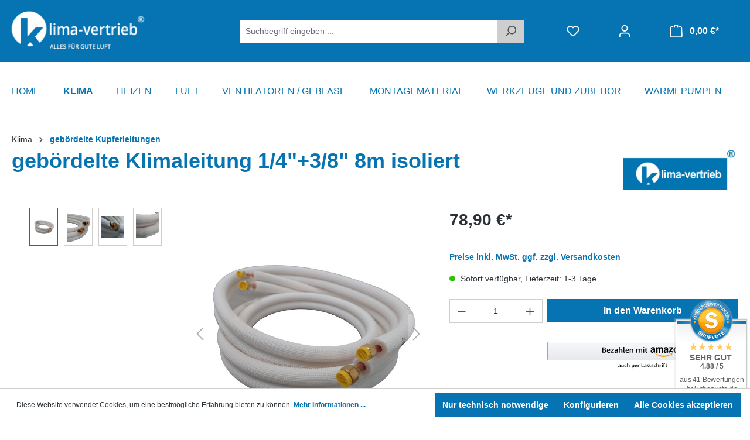

--- FILE ---
content_type: text/html; charset=UTF-8
request_url: https://widgets.shopvote.de/allvotes-v2.php?shopid=15281&type=1&lang=de
body_size: 603
content:
{"ratingvalue":4.88,"ratingword":"SEHR GUT","ratingcount":41,"ratingname":"klima-vertrieb.de","ratingurl":"https:\/\/klima-vertrieb.de","criterianames":"","criteriavalues":"","starshtml":"","criteriacount":0,"sealcolor":"blue","lastvote":"23.01.2026","font_size":"14","y_correct":"5","mb_correct":"-2","reviewpage":"\/bewertung_klima_vertrieb_de_15281.html","repHTML":"<div class=\"sv-rbadge-rb1fx-value\">4.88 \/ 5<\/div><div class=\"sv-rbadge-rb1fx-count\" style=\"font-size: 12px !important; margin-top: 8px; padding-left: 7px; padding-right: 7px; line-height: 16px; letter-spacing: -0.2px;\">aus 41 Bewertungen<br\/>bei: shopvote.de<\/div>","repHTMLbottom":"<div class=\"sv-rbadge-rb1fxb-stars\"><div style=\"width: 173px; margin: auto;\"><div style=\"width:173px;background:url(https:\/\/img.shopvote.de\/stars-gray.png) 0 0 repeat-x;\">\n\t\t\t\t\t\t<div style=\"width: 98% ;height:36px;background:url(https:\/\/img.shopvote.de\/stars-gold.png) 0 0 repeat-x;\"><\/div>\n\t\t\t\t\t<\/div>\n\t\t\t\t<\/div><\/div><div class=\"sv-rbadge-rb1fxb-count\"><span class=\"sv-rbadge-rb1fxb-word\"><strong>SEHR GUT<\/strong><\/span> <span class=\"sv-rbadge-rb1fxb-value\">(4.88 \/ 5)<\/span><br>aus <span>41<\/span> Bewertungen bei: shopvote.de &#9432;<br\/><a href=\"https:\/\/www.shopvote.de\/verifizierung-von-bewertungen\" target=\"_blank\">Informationen zur Echtheit der Bewertungen<\/a><\/div><\/span><\/span>","responsive":1,"SDAutoCode":0,"calledtype":1,"flyoutcode":"3d05ab188f","productReviews":null,"dataContent":"AllVotes"}

--- FILE ---
content_type: text/html; charset=utf-8
request_url: https://www.google.com/recaptcha/api2/anchor?ar=1&k=6LcQsHIrAAAAAIZiJijZ-rp86XCfOyV3hFhpu7FX&co=aHR0cHM6Ly9rbGltYS12ZXJ0cmllYi5kZTo0NDM.&hl=en&v=N67nZn4AqZkNcbeMu4prBgzg&size=invisible&anchor-ms=20000&execute-ms=30000&cb=2m4ebu4lrnq7
body_size: 48707
content:
<!DOCTYPE HTML><html dir="ltr" lang="en"><head><meta http-equiv="Content-Type" content="text/html; charset=UTF-8">
<meta http-equiv="X-UA-Compatible" content="IE=edge">
<title>reCAPTCHA</title>
<style type="text/css">
/* cyrillic-ext */
@font-face {
  font-family: 'Roboto';
  font-style: normal;
  font-weight: 400;
  font-stretch: 100%;
  src: url(//fonts.gstatic.com/s/roboto/v48/KFO7CnqEu92Fr1ME7kSn66aGLdTylUAMa3GUBHMdazTgWw.woff2) format('woff2');
  unicode-range: U+0460-052F, U+1C80-1C8A, U+20B4, U+2DE0-2DFF, U+A640-A69F, U+FE2E-FE2F;
}
/* cyrillic */
@font-face {
  font-family: 'Roboto';
  font-style: normal;
  font-weight: 400;
  font-stretch: 100%;
  src: url(//fonts.gstatic.com/s/roboto/v48/KFO7CnqEu92Fr1ME7kSn66aGLdTylUAMa3iUBHMdazTgWw.woff2) format('woff2');
  unicode-range: U+0301, U+0400-045F, U+0490-0491, U+04B0-04B1, U+2116;
}
/* greek-ext */
@font-face {
  font-family: 'Roboto';
  font-style: normal;
  font-weight: 400;
  font-stretch: 100%;
  src: url(//fonts.gstatic.com/s/roboto/v48/KFO7CnqEu92Fr1ME7kSn66aGLdTylUAMa3CUBHMdazTgWw.woff2) format('woff2');
  unicode-range: U+1F00-1FFF;
}
/* greek */
@font-face {
  font-family: 'Roboto';
  font-style: normal;
  font-weight: 400;
  font-stretch: 100%;
  src: url(//fonts.gstatic.com/s/roboto/v48/KFO7CnqEu92Fr1ME7kSn66aGLdTylUAMa3-UBHMdazTgWw.woff2) format('woff2');
  unicode-range: U+0370-0377, U+037A-037F, U+0384-038A, U+038C, U+038E-03A1, U+03A3-03FF;
}
/* math */
@font-face {
  font-family: 'Roboto';
  font-style: normal;
  font-weight: 400;
  font-stretch: 100%;
  src: url(//fonts.gstatic.com/s/roboto/v48/KFO7CnqEu92Fr1ME7kSn66aGLdTylUAMawCUBHMdazTgWw.woff2) format('woff2');
  unicode-range: U+0302-0303, U+0305, U+0307-0308, U+0310, U+0312, U+0315, U+031A, U+0326-0327, U+032C, U+032F-0330, U+0332-0333, U+0338, U+033A, U+0346, U+034D, U+0391-03A1, U+03A3-03A9, U+03B1-03C9, U+03D1, U+03D5-03D6, U+03F0-03F1, U+03F4-03F5, U+2016-2017, U+2034-2038, U+203C, U+2040, U+2043, U+2047, U+2050, U+2057, U+205F, U+2070-2071, U+2074-208E, U+2090-209C, U+20D0-20DC, U+20E1, U+20E5-20EF, U+2100-2112, U+2114-2115, U+2117-2121, U+2123-214F, U+2190, U+2192, U+2194-21AE, U+21B0-21E5, U+21F1-21F2, U+21F4-2211, U+2213-2214, U+2216-22FF, U+2308-230B, U+2310, U+2319, U+231C-2321, U+2336-237A, U+237C, U+2395, U+239B-23B7, U+23D0, U+23DC-23E1, U+2474-2475, U+25AF, U+25B3, U+25B7, U+25BD, U+25C1, U+25CA, U+25CC, U+25FB, U+266D-266F, U+27C0-27FF, U+2900-2AFF, U+2B0E-2B11, U+2B30-2B4C, U+2BFE, U+3030, U+FF5B, U+FF5D, U+1D400-1D7FF, U+1EE00-1EEFF;
}
/* symbols */
@font-face {
  font-family: 'Roboto';
  font-style: normal;
  font-weight: 400;
  font-stretch: 100%;
  src: url(//fonts.gstatic.com/s/roboto/v48/KFO7CnqEu92Fr1ME7kSn66aGLdTylUAMaxKUBHMdazTgWw.woff2) format('woff2');
  unicode-range: U+0001-000C, U+000E-001F, U+007F-009F, U+20DD-20E0, U+20E2-20E4, U+2150-218F, U+2190, U+2192, U+2194-2199, U+21AF, U+21E6-21F0, U+21F3, U+2218-2219, U+2299, U+22C4-22C6, U+2300-243F, U+2440-244A, U+2460-24FF, U+25A0-27BF, U+2800-28FF, U+2921-2922, U+2981, U+29BF, U+29EB, U+2B00-2BFF, U+4DC0-4DFF, U+FFF9-FFFB, U+10140-1018E, U+10190-1019C, U+101A0, U+101D0-101FD, U+102E0-102FB, U+10E60-10E7E, U+1D2C0-1D2D3, U+1D2E0-1D37F, U+1F000-1F0FF, U+1F100-1F1AD, U+1F1E6-1F1FF, U+1F30D-1F30F, U+1F315, U+1F31C, U+1F31E, U+1F320-1F32C, U+1F336, U+1F378, U+1F37D, U+1F382, U+1F393-1F39F, U+1F3A7-1F3A8, U+1F3AC-1F3AF, U+1F3C2, U+1F3C4-1F3C6, U+1F3CA-1F3CE, U+1F3D4-1F3E0, U+1F3ED, U+1F3F1-1F3F3, U+1F3F5-1F3F7, U+1F408, U+1F415, U+1F41F, U+1F426, U+1F43F, U+1F441-1F442, U+1F444, U+1F446-1F449, U+1F44C-1F44E, U+1F453, U+1F46A, U+1F47D, U+1F4A3, U+1F4B0, U+1F4B3, U+1F4B9, U+1F4BB, U+1F4BF, U+1F4C8-1F4CB, U+1F4D6, U+1F4DA, U+1F4DF, U+1F4E3-1F4E6, U+1F4EA-1F4ED, U+1F4F7, U+1F4F9-1F4FB, U+1F4FD-1F4FE, U+1F503, U+1F507-1F50B, U+1F50D, U+1F512-1F513, U+1F53E-1F54A, U+1F54F-1F5FA, U+1F610, U+1F650-1F67F, U+1F687, U+1F68D, U+1F691, U+1F694, U+1F698, U+1F6AD, U+1F6B2, U+1F6B9-1F6BA, U+1F6BC, U+1F6C6-1F6CF, U+1F6D3-1F6D7, U+1F6E0-1F6EA, U+1F6F0-1F6F3, U+1F6F7-1F6FC, U+1F700-1F7FF, U+1F800-1F80B, U+1F810-1F847, U+1F850-1F859, U+1F860-1F887, U+1F890-1F8AD, U+1F8B0-1F8BB, U+1F8C0-1F8C1, U+1F900-1F90B, U+1F93B, U+1F946, U+1F984, U+1F996, U+1F9E9, U+1FA00-1FA6F, U+1FA70-1FA7C, U+1FA80-1FA89, U+1FA8F-1FAC6, U+1FACE-1FADC, U+1FADF-1FAE9, U+1FAF0-1FAF8, U+1FB00-1FBFF;
}
/* vietnamese */
@font-face {
  font-family: 'Roboto';
  font-style: normal;
  font-weight: 400;
  font-stretch: 100%;
  src: url(//fonts.gstatic.com/s/roboto/v48/KFO7CnqEu92Fr1ME7kSn66aGLdTylUAMa3OUBHMdazTgWw.woff2) format('woff2');
  unicode-range: U+0102-0103, U+0110-0111, U+0128-0129, U+0168-0169, U+01A0-01A1, U+01AF-01B0, U+0300-0301, U+0303-0304, U+0308-0309, U+0323, U+0329, U+1EA0-1EF9, U+20AB;
}
/* latin-ext */
@font-face {
  font-family: 'Roboto';
  font-style: normal;
  font-weight: 400;
  font-stretch: 100%;
  src: url(//fonts.gstatic.com/s/roboto/v48/KFO7CnqEu92Fr1ME7kSn66aGLdTylUAMa3KUBHMdazTgWw.woff2) format('woff2');
  unicode-range: U+0100-02BA, U+02BD-02C5, U+02C7-02CC, U+02CE-02D7, U+02DD-02FF, U+0304, U+0308, U+0329, U+1D00-1DBF, U+1E00-1E9F, U+1EF2-1EFF, U+2020, U+20A0-20AB, U+20AD-20C0, U+2113, U+2C60-2C7F, U+A720-A7FF;
}
/* latin */
@font-face {
  font-family: 'Roboto';
  font-style: normal;
  font-weight: 400;
  font-stretch: 100%;
  src: url(//fonts.gstatic.com/s/roboto/v48/KFO7CnqEu92Fr1ME7kSn66aGLdTylUAMa3yUBHMdazQ.woff2) format('woff2');
  unicode-range: U+0000-00FF, U+0131, U+0152-0153, U+02BB-02BC, U+02C6, U+02DA, U+02DC, U+0304, U+0308, U+0329, U+2000-206F, U+20AC, U+2122, U+2191, U+2193, U+2212, U+2215, U+FEFF, U+FFFD;
}
/* cyrillic-ext */
@font-face {
  font-family: 'Roboto';
  font-style: normal;
  font-weight: 500;
  font-stretch: 100%;
  src: url(//fonts.gstatic.com/s/roboto/v48/KFO7CnqEu92Fr1ME7kSn66aGLdTylUAMa3GUBHMdazTgWw.woff2) format('woff2');
  unicode-range: U+0460-052F, U+1C80-1C8A, U+20B4, U+2DE0-2DFF, U+A640-A69F, U+FE2E-FE2F;
}
/* cyrillic */
@font-face {
  font-family: 'Roboto';
  font-style: normal;
  font-weight: 500;
  font-stretch: 100%;
  src: url(//fonts.gstatic.com/s/roboto/v48/KFO7CnqEu92Fr1ME7kSn66aGLdTylUAMa3iUBHMdazTgWw.woff2) format('woff2');
  unicode-range: U+0301, U+0400-045F, U+0490-0491, U+04B0-04B1, U+2116;
}
/* greek-ext */
@font-face {
  font-family: 'Roboto';
  font-style: normal;
  font-weight: 500;
  font-stretch: 100%;
  src: url(//fonts.gstatic.com/s/roboto/v48/KFO7CnqEu92Fr1ME7kSn66aGLdTylUAMa3CUBHMdazTgWw.woff2) format('woff2');
  unicode-range: U+1F00-1FFF;
}
/* greek */
@font-face {
  font-family: 'Roboto';
  font-style: normal;
  font-weight: 500;
  font-stretch: 100%;
  src: url(//fonts.gstatic.com/s/roboto/v48/KFO7CnqEu92Fr1ME7kSn66aGLdTylUAMa3-UBHMdazTgWw.woff2) format('woff2');
  unicode-range: U+0370-0377, U+037A-037F, U+0384-038A, U+038C, U+038E-03A1, U+03A3-03FF;
}
/* math */
@font-face {
  font-family: 'Roboto';
  font-style: normal;
  font-weight: 500;
  font-stretch: 100%;
  src: url(//fonts.gstatic.com/s/roboto/v48/KFO7CnqEu92Fr1ME7kSn66aGLdTylUAMawCUBHMdazTgWw.woff2) format('woff2');
  unicode-range: U+0302-0303, U+0305, U+0307-0308, U+0310, U+0312, U+0315, U+031A, U+0326-0327, U+032C, U+032F-0330, U+0332-0333, U+0338, U+033A, U+0346, U+034D, U+0391-03A1, U+03A3-03A9, U+03B1-03C9, U+03D1, U+03D5-03D6, U+03F0-03F1, U+03F4-03F5, U+2016-2017, U+2034-2038, U+203C, U+2040, U+2043, U+2047, U+2050, U+2057, U+205F, U+2070-2071, U+2074-208E, U+2090-209C, U+20D0-20DC, U+20E1, U+20E5-20EF, U+2100-2112, U+2114-2115, U+2117-2121, U+2123-214F, U+2190, U+2192, U+2194-21AE, U+21B0-21E5, U+21F1-21F2, U+21F4-2211, U+2213-2214, U+2216-22FF, U+2308-230B, U+2310, U+2319, U+231C-2321, U+2336-237A, U+237C, U+2395, U+239B-23B7, U+23D0, U+23DC-23E1, U+2474-2475, U+25AF, U+25B3, U+25B7, U+25BD, U+25C1, U+25CA, U+25CC, U+25FB, U+266D-266F, U+27C0-27FF, U+2900-2AFF, U+2B0E-2B11, U+2B30-2B4C, U+2BFE, U+3030, U+FF5B, U+FF5D, U+1D400-1D7FF, U+1EE00-1EEFF;
}
/* symbols */
@font-face {
  font-family: 'Roboto';
  font-style: normal;
  font-weight: 500;
  font-stretch: 100%;
  src: url(//fonts.gstatic.com/s/roboto/v48/KFO7CnqEu92Fr1ME7kSn66aGLdTylUAMaxKUBHMdazTgWw.woff2) format('woff2');
  unicode-range: U+0001-000C, U+000E-001F, U+007F-009F, U+20DD-20E0, U+20E2-20E4, U+2150-218F, U+2190, U+2192, U+2194-2199, U+21AF, U+21E6-21F0, U+21F3, U+2218-2219, U+2299, U+22C4-22C6, U+2300-243F, U+2440-244A, U+2460-24FF, U+25A0-27BF, U+2800-28FF, U+2921-2922, U+2981, U+29BF, U+29EB, U+2B00-2BFF, U+4DC0-4DFF, U+FFF9-FFFB, U+10140-1018E, U+10190-1019C, U+101A0, U+101D0-101FD, U+102E0-102FB, U+10E60-10E7E, U+1D2C0-1D2D3, U+1D2E0-1D37F, U+1F000-1F0FF, U+1F100-1F1AD, U+1F1E6-1F1FF, U+1F30D-1F30F, U+1F315, U+1F31C, U+1F31E, U+1F320-1F32C, U+1F336, U+1F378, U+1F37D, U+1F382, U+1F393-1F39F, U+1F3A7-1F3A8, U+1F3AC-1F3AF, U+1F3C2, U+1F3C4-1F3C6, U+1F3CA-1F3CE, U+1F3D4-1F3E0, U+1F3ED, U+1F3F1-1F3F3, U+1F3F5-1F3F7, U+1F408, U+1F415, U+1F41F, U+1F426, U+1F43F, U+1F441-1F442, U+1F444, U+1F446-1F449, U+1F44C-1F44E, U+1F453, U+1F46A, U+1F47D, U+1F4A3, U+1F4B0, U+1F4B3, U+1F4B9, U+1F4BB, U+1F4BF, U+1F4C8-1F4CB, U+1F4D6, U+1F4DA, U+1F4DF, U+1F4E3-1F4E6, U+1F4EA-1F4ED, U+1F4F7, U+1F4F9-1F4FB, U+1F4FD-1F4FE, U+1F503, U+1F507-1F50B, U+1F50D, U+1F512-1F513, U+1F53E-1F54A, U+1F54F-1F5FA, U+1F610, U+1F650-1F67F, U+1F687, U+1F68D, U+1F691, U+1F694, U+1F698, U+1F6AD, U+1F6B2, U+1F6B9-1F6BA, U+1F6BC, U+1F6C6-1F6CF, U+1F6D3-1F6D7, U+1F6E0-1F6EA, U+1F6F0-1F6F3, U+1F6F7-1F6FC, U+1F700-1F7FF, U+1F800-1F80B, U+1F810-1F847, U+1F850-1F859, U+1F860-1F887, U+1F890-1F8AD, U+1F8B0-1F8BB, U+1F8C0-1F8C1, U+1F900-1F90B, U+1F93B, U+1F946, U+1F984, U+1F996, U+1F9E9, U+1FA00-1FA6F, U+1FA70-1FA7C, U+1FA80-1FA89, U+1FA8F-1FAC6, U+1FACE-1FADC, U+1FADF-1FAE9, U+1FAF0-1FAF8, U+1FB00-1FBFF;
}
/* vietnamese */
@font-face {
  font-family: 'Roboto';
  font-style: normal;
  font-weight: 500;
  font-stretch: 100%;
  src: url(//fonts.gstatic.com/s/roboto/v48/KFO7CnqEu92Fr1ME7kSn66aGLdTylUAMa3OUBHMdazTgWw.woff2) format('woff2');
  unicode-range: U+0102-0103, U+0110-0111, U+0128-0129, U+0168-0169, U+01A0-01A1, U+01AF-01B0, U+0300-0301, U+0303-0304, U+0308-0309, U+0323, U+0329, U+1EA0-1EF9, U+20AB;
}
/* latin-ext */
@font-face {
  font-family: 'Roboto';
  font-style: normal;
  font-weight: 500;
  font-stretch: 100%;
  src: url(//fonts.gstatic.com/s/roboto/v48/KFO7CnqEu92Fr1ME7kSn66aGLdTylUAMa3KUBHMdazTgWw.woff2) format('woff2');
  unicode-range: U+0100-02BA, U+02BD-02C5, U+02C7-02CC, U+02CE-02D7, U+02DD-02FF, U+0304, U+0308, U+0329, U+1D00-1DBF, U+1E00-1E9F, U+1EF2-1EFF, U+2020, U+20A0-20AB, U+20AD-20C0, U+2113, U+2C60-2C7F, U+A720-A7FF;
}
/* latin */
@font-face {
  font-family: 'Roboto';
  font-style: normal;
  font-weight: 500;
  font-stretch: 100%;
  src: url(//fonts.gstatic.com/s/roboto/v48/KFO7CnqEu92Fr1ME7kSn66aGLdTylUAMa3yUBHMdazQ.woff2) format('woff2');
  unicode-range: U+0000-00FF, U+0131, U+0152-0153, U+02BB-02BC, U+02C6, U+02DA, U+02DC, U+0304, U+0308, U+0329, U+2000-206F, U+20AC, U+2122, U+2191, U+2193, U+2212, U+2215, U+FEFF, U+FFFD;
}
/* cyrillic-ext */
@font-face {
  font-family: 'Roboto';
  font-style: normal;
  font-weight: 900;
  font-stretch: 100%;
  src: url(//fonts.gstatic.com/s/roboto/v48/KFO7CnqEu92Fr1ME7kSn66aGLdTylUAMa3GUBHMdazTgWw.woff2) format('woff2');
  unicode-range: U+0460-052F, U+1C80-1C8A, U+20B4, U+2DE0-2DFF, U+A640-A69F, U+FE2E-FE2F;
}
/* cyrillic */
@font-face {
  font-family: 'Roboto';
  font-style: normal;
  font-weight: 900;
  font-stretch: 100%;
  src: url(//fonts.gstatic.com/s/roboto/v48/KFO7CnqEu92Fr1ME7kSn66aGLdTylUAMa3iUBHMdazTgWw.woff2) format('woff2');
  unicode-range: U+0301, U+0400-045F, U+0490-0491, U+04B0-04B1, U+2116;
}
/* greek-ext */
@font-face {
  font-family: 'Roboto';
  font-style: normal;
  font-weight: 900;
  font-stretch: 100%;
  src: url(//fonts.gstatic.com/s/roboto/v48/KFO7CnqEu92Fr1ME7kSn66aGLdTylUAMa3CUBHMdazTgWw.woff2) format('woff2');
  unicode-range: U+1F00-1FFF;
}
/* greek */
@font-face {
  font-family: 'Roboto';
  font-style: normal;
  font-weight: 900;
  font-stretch: 100%;
  src: url(//fonts.gstatic.com/s/roboto/v48/KFO7CnqEu92Fr1ME7kSn66aGLdTylUAMa3-UBHMdazTgWw.woff2) format('woff2');
  unicode-range: U+0370-0377, U+037A-037F, U+0384-038A, U+038C, U+038E-03A1, U+03A3-03FF;
}
/* math */
@font-face {
  font-family: 'Roboto';
  font-style: normal;
  font-weight: 900;
  font-stretch: 100%;
  src: url(//fonts.gstatic.com/s/roboto/v48/KFO7CnqEu92Fr1ME7kSn66aGLdTylUAMawCUBHMdazTgWw.woff2) format('woff2');
  unicode-range: U+0302-0303, U+0305, U+0307-0308, U+0310, U+0312, U+0315, U+031A, U+0326-0327, U+032C, U+032F-0330, U+0332-0333, U+0338, U+033A, U+0346, U+034D, U+0391-03A1, U+03A3-03A9, U+03B1-03C9, U+03D1, U+03D5-03D6, U+03F0-03F1, U+03F4-03F5, U+2016-2017, U+2034-2038, U+203C, U+2040, U+2043, U+2047, U+2050, U+2057, U+205F, U+2070-2071, U+2074-208E, U+2090-209C, U+20D0-20DC, U+20E1, U+20E5-20EF, U+2100-2112, U+2114-2115, U+2117-2121, U+2123-214F, U+2190, U+2192, U+2194-21AE, U+21B0-21E5, U+21F1-21F2, U+21F4-2211, U+2213-2214, U+2216-22FF, U+2308-230B, U+2310, U+2319, U+231C-2321, U+2336-237A, U+237C, U+2395, U+239B-23B7, U+23D0, U+23DC-23E1, U+2474-2475, U+25AF, U+25B3, U+25B7, U+25BD, U+25C1, U+25CA, U+25CC, U+25FB, U+266D-266F, U+27C0-27FF, U+2900-2AFF, U+2B0E-2B11, U+2B30-2B4C, U+2BFE, U+3030, U+FF5B, U+FF5D, U+1D400-1D7FF, U+1EE00-1EEFF;
}
/* symbols */
@font-face {
  font-family: 'Roboto';
  font-style: normal;
  font-weight: 900;
  font-stretch: 100%;
  src: url(//fonts.gstatic.com/s/roboto/v48/KFO7CnqEu92Fr1ME7kSn66aGLdTylUAMaxKUBHMdazTgWw.woff2) format('woff2');
  unicode-range: U+0001-000C, U+000E-001F, U+007F-009F, U+20DD-20E0, U+20E2-20E4, U+2150-218F, U+2190, U+2192, U+2194-2199, U+21AF, U+21E6-21F0, U+21F3, U+2218-2219, U+2299, U+22C4-22C6, U+2300-243F, U+2440-244A, U+2460-24FF, U+25A0-27BF, U+2800-28FF, U+2921-2922, U+2981, U+29BF, U+29EB, U+2B00-2BFF, U+4DC0-4DFF, U+FFF9-FFFB, U+10140-1018E, U+10190-1019C, U+101A0, U+101D0-101FD, U+102E0-102FB, U+10E60-10E7E, U+1D2C0-1D2D3, U+1D2E0-1D37F, U+1F000-1F0FF, U+1F100-1F1AD, U+1F1E6-1F1FF, U+1F30D-1F30F, U+1F315, U+1F31C, U+1F31E, U+1F320-1F32C, U+1F336, U+1F378, U+1F37D, U+1F382, U+1F393-1F39F, U+1F3A7-1F3A8, U+1F3AC-1F3AF, U+1F3C2, U+1F3C4-1F3C6, U+1F3CA-1F3CE, U+1F3D4-1F3E0, U+1F3ED, U+1F3F1-1F3F3, U+1F3F5-1F3F7, U+1F408, U+1F415, U+1F41F, U+1F426, U+1F43F, U+1F441-1F442, U+1F444, U+1F446-1F449, U+1F44C-1F44E, U+1F453, U+1F46A, U+1F47D, U+1F4A3, U+1F4B0, U+1F4B3, U+1F4B9, U+1F4BB, U+1F4BF, U+1F4C8-1F4CB, U+1F4D6, U+1F4DA, U+1F4DF, U+1F4E3-1F4E6, U+1F4EA-1F4ED, U+1F4F7, U+1F4F9-1F4FB, U+1F4FD-1F4FE, U+1F503, U+1F507-1F50B, U+1F50D, U+1F512-1F513, U+1F53E-1F54A, U+1F54F-1F5FA, U+1F610, U+1F650-1F67F, U+1F687, U+1F68D, U+1F691, U+1F694, U+1F698, U+1F6AD, U+1F6B2, U+1F6B9-1F6BA, U+1F6BC, U+1F6C6-1F6CF, U+1F6D3-1F6D7, U+1F6E0-1F6EA, U+1F6F0-1F6F3, U+1F6F7-1F6FC, U+1F700-1F7FF, U+1F800-1F80B, U+1F810-1F847, U+1F850-1F859, U+1F860-1F887, U+1F890-1F8AD, U+1F8B0-1F8BB, U+1F8C0-1F8C1, U+1F900-1F90B, U+1F93B, U+1F946, U+1F984, U+1F996, U+1F9E9, U+1FA00-1FA6F, U+1FA70-1FA7C, U+1FA80-1FA89, U+1FA8F-1FAC6, U+1FACE-1FADC, U+1FADF-1FAE9, U+1FAF0-1FAF8, U+1FB00-1FBFF;
}
/* vietnamese */
@font-face {
  font-family: 'Roboto';
  font-style: normal;
  font-weight: 900;
  font-stretch: 100%;
  src: url(//fonts.gstatic.com/s/roboto/v48/KFO7CnqEu92Fr1ME7kSn66aGLdTylUAMa3OUBHMdazTgWw.woff2) format('woff2');
  unicode-range: U+0102-0103, U+0110-0111, U+0128-0129, U+0168-0169, U+01A0-01A1, U+01AF-01B0, U+0300-0301, U+0303-0304, U+0308-0309, U+0323, U+0329, U+1EA0-1EF9, U+20AB;
}
/* latin-ext */
@font-face {
  font-family: 'Roboto';
  font-style: normal;
  font-weight: 900;
  font-stretch: 100%;
  src: url(//fonts.gstatic.com/s/roboto/v48/KFO7CnqEu92Fr1ME7kSn66aGLdTylUAMa3KUBHMdazTgWw.woff2) format('woff2');
  unicode-range: U+0100-02BA, U+02BD-02C5, U+02C7-02CC, U+02CE-02D7, U+02DD-02FF, U+0304, U+0308, U+0329, U+1D00-1DBF, U+1E00-1E9F, U+1EF2-1EFF, U+2020, U+20A0-20AB, U+20AD-20C0, U+2113, U+2C60-2C7F, U+A720-A7FF;
}
/* latin */
@font-face {
  font-family: 'Roboto';
  font-style: normal;
  font-weight: 900;
  font-stretch: 100%;
  src: url(//fonts.gstatic.com/s/roboto/v48/KFO7CnqEu92Fr1ME7kSn66aGLdTylUAMa3yUBHMdazQ.woff2) format('woff2');
  unicode-range: U+0000-00FF, U+0131, U+0152-0153, U+02BB-02BC, U+02C6, U+02DA, U+02DC, U+0304, U+0308, U+0329, U+2000-206F, U+20AC, U+2122, U+2191, U+2193, U+2212, U+2215, U+FEFF, U+FFFD;
}

</style>
<link rel="stylesheet" type="text/css" href="https://www.gstatic.com/recaptcha/releases/N67nZn4AqZkNcbeMu4prBgzg/styles__ltr.css">
<script nonce="m5mZ35s3Jkm_zNOP6H372Q" type="text/javascript">window['__recaptcha_api'] = 'https://www.google.com/recaptcha/api2/';</script>
<script type="text/javascript" src="https://www.gstatic.com/recaptcha/releases/N67nZn4AqZkNcbeMu4prBgzg/recaptcha__en.js" nonce="m5mZ35s3Jkm_zNOP6H372Q">
      
    </script></head>
<body><div id="rc-anchor-alert" class="rc-anchor-alert"></div>
<input type="hidden" id="recaptcha-token" value="[base64]">
<script type="text/javascript" nonce="m5mZ35s3Jkm_zNOP6H372Q">
      recaptcha.anchor.Main.init("[\x22ainput\x22,[\x22bgdata\x22,\x22\x22,\[base64]/[base64]/[base64]/bmV3IHJbeF0oY1swXSk6RT09Mj9uZXcgclt4XShjWzBdLGNbMV0pOkU9PTM/bmV3IHJbeF0oY1swXSxjWzFdLGNbMl0pOkU9PTQ/[base64]/[base64]/[base64]/[base64]/[base64]/[base64]/[base64]/[base64]\x22,\[base64]\\u003d\x22,\x22TcOww7XCicO7FsOdwrnClU82G8OdAVTChHgyw6bDqyTCpXk9cMO2w4UCw7rCmlNtDiXDlsKmw4IbEMKSw5nDv8OdWMODwoAYcSvCmVbDiT9Gw5TConxwQcKNPETDqQ9Jw6plesKwF8K0OcKycloMwoM2wpN/w44ew4Rlw6zDpxMpTFwlMsKbw6B4OsOYwo7Dh8OwKMKDw7rDr0dUHcOiV8K7T3DChyRkwoR/w7TCoWp2TAFCw4DCqWAswopfA8OPGsOkBSg3MSBqwpzCnWB3worCq1fCu0nDq8K2XUvCkE9WIMOfw7F+w504HsOxKlsYRsOSR8KYw6xrw60vNgZLa8O1w5bCt8OxL8KTKC/CqsKeIcKMwp3Di8OPw4YYw6XDlsO2wqpxHCoxwrnDpsOnTXnDpcO8TcOgwq80UMOIQ1NZbTbDm8K7a8K0wqfCkMOlWm/CgR7Dr2nCpxxIX8OANMO7wozDj8OKwpVewqpNTHhuB8Ouwo0RM8OhSwPCtcKubkLDqB0HVFdONVzChMK0wpQvLCbCicKCcUTDjg/[base64]/EEvCocKvw4gow5xew6ceIMKkw4pXw4N/KSnDux7CisKFw6Utw6Q4w53Cj8KZJcKbXyLDksOCFsOXI3rCmsKfDhDDtlxkfRPDiRHDu1kzUcOFGcKbwrPDssK0WcKkwro7w4wQUmEpwrEhw5DCt8OBYsKLw7IowrY9B8K3wqXCjcOlwp0SHcKxw45mwp3ChELCtsO5w6PCscK/[base64]/[base64]/DkFPDjMKJS8Oqw7NhU8OTesOKw41yw7I8wq/CrcK4XAvDjQPCu0UgwrvCknjCnsOdNsOqwp0rYsKOFyZfw5g4a8OCVTBcHFQBworCh8KWw5HDqy8HccKkwoR1JETDqRY4YcOCNMKYwolowqZqw5duwoTDqsKbV8O/esKEwo7DmFnDjWAUwpXCnsKEOcOdcMO7XcONXsOJN8KtfMO2CAN/YcOACAtbJFk+wr99McOVw6vCksOKwqfCtFTDsSPDtsODYcKjYyg6wq4iPhpMLcKwwqAVA8Oqw7zCssOhO0A4YsKdwp/Co2BawqnCpyPCmAIqw7ZZERYjw7DDrl1GSFTChQRbw4XCkwbCplcow7ROOsOZw53DlRvDtMKPw7ZRwq3CsX5/wrh/b8ORRsKlbcKpdirDhC5dCVYgAsOAGgAqw5nCtW3DvsKfw7/[base64]/DuMK9wojDtMKuw7hkOsO1w5tED8K/DEU5woPDsjcEW0I8EmHDh0bDmjZychvCj8O/w6NkfcOseTtIw5VxccOEwrZ0w7nCgjAFZ8O0wokkUcK1wr0nVm1gw7Yfwowcwq/DisKmw5TDk1x/w40Hw5nDvRg5Y8Oswp5sB8KMYXvCsAbCs18wdMOZW0HCmhVJR8K5O8Oew67CqgDDv0sEwr4Rw4lRw7Riw5jDjMOrwr/DosK+eTvDni4uRHlQDEEqwpNCwpwswpdZw6VtBBjCoETCnMKqwp4Gw6B+w5LDg0oBw6vCiiPDi8OLwprCv0jDh0nCqcOBAAZGMMORw7FdwrXCp8OQwpY3wqZUw6ADYMOHwp/[base64]/Cs8KdKcKJcwRvdkDCoMO7OcOhJH0Iw4pRw5rDhxQuw6XDpsK+wpc+w6wTeFUfOypRwqphwrPCr1MIb8KYw5zCmAY0CT/DhgFxAMKifMO/[base64]/[base64]/DvjNHw7LDhsOXwq8YN8KMDsKoM3rDiMOGCMK0w7w3FXkPecKjw6Rqwq16DMK8L8K9w6zCnBPCvsKuA8Kld0DDr8OqXcKdJ8Olw4ZQwpLDk8O5eAkARcKVczkhwpduw6x/WCgdS8OXYT5WeMKjOAjDul3CkcKHw7FwwrfCvMKrw5zCssKefGgKwoJZNMKaGD7DsMK9wpRIeC14wo/[base64]/L3bDtsKUwpwBw67CpXJ/ZsOYHMKbw4Rew75ZagvDv8O+w7bDojxlw4zCn0ESw4bDjVcEw7jDhl1kwoxlNxfClkXDgsK/[base64]/WcKzC250w6TCsCXDl8OFwofDjcOdCMKJXDFLGQk2aX8Pwq0HLSXDjsOywrAWIQAMw6ksLhrCuMOsw5/ComDDi8OkesKoI8KBw5YfY8OMXwIScUskVzfDulDDk8KsZcKKw6vCqsO4YSTCiMKbawbDm8K5LRcAAcOsYMOnwrjDuCzDm8K4w7jDmsO7wrPDg3tAJj17woh/WBzDicKAw6Iuw4oCw7wjwq3Di8KPLi8vw45Vw7PCjUjDhsOFFsOLLsOhwobDp8KZaVIdwrMNSFIvDMKVw7XCuxfDsMK2w6l9T8K7VUAgw4rDgQPDvA/[base64]/BsOhVMKcVcOkAsKTwpcEwoxSw7bCrmYTwpvDglBCwrDCtB9aw6/CiEhXa2dQacKxw6M9RsKOO8OLccOdR8OUDm4PwqRrElfDrcO/wrLDg0LDr04Kw5pbbsObJMKcw7fDrktDAMOaw67ClhdUw7PCscOKwpNow7DCq8KRPjfClMOoWHwsw7/[base64]/[base64]/wo0Gw4rDtDjCrGHCisOaw5nCicK8DSFLb8K9wpXDqjTDtwgjIcO0P8K2w5IsJMOFwp3DlcKKw6PDqMOzMglGTz/DoFvCisO6wojCpyYcw4jCr8OqIX3DncKeS8KqYsOIw7vDli3Cr3libCjDsmkZwrTCuSJ8JsK1GcK6WU7DjlnCqWYUT8OiNsOJwrvCpUx3w7HCmsK8w5lRJz7Dh2dMGjLDiScXwozDsEjCrWfCt3Z5wqIowqLCnEFKemsmcsKEEEUBRMO0wpYhwqkfw7JUwqw/U0nDoFlWCcOfKcKSwrvCq8O5w4HCsxc3W8Oow7gifcO5M24NdlYYwoc+wrJQwo/Dl8O/AsOzwoTDhcOWbQ1KBVTDp8Kvwr8pw6puwoTDmz3DmcKqwod+wp3CkS/Ci8OfSz1BAUfDh8K2WjMdw5/DmiDCpsOcw7BSO3Ywwo4adsO/WMO8w7wAwpg2AsKAw4nCksOgIcKcwod5BxzDvV9TOcK4JEPCvG14wrzCtnFUw6BBPcK/XGrCnx7DkcODZlbCgG0ow50IdsK5B8KQb1o6bgjCuW3Cu8K6T33DmGLDpWFrMMKqw5IEw7TCksKUfitrG04oGcO4w5jDtcOKwpjCtF9sw6RpbVjCvMO3JFzDqcOuwp0XAsOmwp7CkQNkd8O6GknDmBTCg8KEejVVwrNOb2vDuCwiwpzChyrCqGx/[base64]/DmsO8w6zCrcKxwq7Cu0nCtEbDpMOuXQLDtsOnbUDDt8KMwqjDt0bDm8OSQzjDsMK+PMOHwqDDkFbDgBp5w6sbG2DCnsOeMsKubsO5RMO/V8K+wqQvRnvCpgTDgsOaGMKUw6zDpg/Ck3Imw4TCksOLwqjCn8KiPBnCuMOrw78KHxXCn8OuJXJkDl/DrsKQQD8Jd8OGecKSMMKzw67Co8KWcsOvX8KNwpIodg3Ci8KkwpXDkcO5w4oLwoDDsix0JsOTYAvDm8OcQS8Mw45Mw6QLBcKRw7h7w58Nwq/DnR/CksKEAsOxwrNKw6N4w5vCvHkMw6bDogDDhMOnwpUuMCZ5w73DnHtBw75tRMOewqTChmVtw4TCmMK/H8K0WDfCujLCsER1woZRw5Q7CcOAY2JowofCtsOQwoLDq8OHworDgsOjMcKHTsK7wpPCjcKxwoHDq8KfCsOXwrFJwoNkVMOvw7LCi8OQw5jDrcKdw7rCmQlxwrjCs3dBJhjCtjPCgA8FwrnCm8O2HMKMwp3DkMOMw48PRhXCrxXCk8Ovwp7CqwpKwqc/YcKyw6DCrMKzw6nCtMKlG8KFCMK0w5bDpsO6w6/CplnCjno8wozCqQvCrw9dw7fCrjhmwrjDvR90wpDCo0/DtkrDsMOPNMOwFsOgc8Oowr9qwoPDpW7Dr8Kvw5wCwp8hLlNWwqxPKSp1w5pgwrhww54Lw6LCnMOyN8OwwrLDv8KWBMOqB0Z1IcKmCxbDq0zDmT/CpcKlAMOoD8OQwpkOw7bCjG/CosOWwpnDrMOiQmY2wrA1woPDkMKowqM0H3J6ZsKMc1PDjcO6fVrDpcKGTcKyeUjDhC0tfcKNw7jCsC3DucOyayMawpkiwqYcwp5fP0QNwoUtw4bDlkVdBsOTQMK1wp9JXV83RWLCmB1jwrDDlG3DmsK1MRrDt8OUIMK/wo7DscOmXsO3V8OrREzCtMO3aHFfw5U6AsKDPcO3woLDmzsbLmvDhBcpw6lYwo4hSiwuFcK8Y8KFwpgsw743w7F8VcKTwqpNw65tZsK3JMKfwrIHw6HCvMOIFytRXxPCncONwoLDpsOjw47DhMK9wqd9OVrDj8O7OsOjw7bCrDNhI8Kiw5VsDGLCqsOewp/DgDjDlcK/[base64]/wqlPG0PCv8OPw4TCgsK5w5nCj8OjWMO+LMOSw4rDokDCjMKSw4BWw7vCvCR2w5XDn8KUJRQ4wpLCpSrCriHCmsOAwq/Cvj04wqFUwrPCnsOWIMOKdsO0dDprAD5dXMOewooCw5Y8alISaMOQMVFKJjnDiSZ4S8OGNQg8IMKVLnjCm1PDmSIBw488w43ChcO9wqpfw7vCtmBIFgQ6wojCg8OUw4TCnm/DsX3DusOgwqFkw57CuglYw7jDvA/[base64]/DlsOrelVvwoPDlcKSwpseYkHDs8OvTkPDu8OYYwrDt8Ovw50iTsOoQ8Kswp0FaXDDoMKzw4DDpA/[base64]/w7rCrwokbnJXbsOBI8K2TXTCrMOFZSRUwrXCpcKNwo7Cl2jDvUPDnMO0wq3ClsKww6EIwpHDvcO+w5fCvgVPKsK6wq/Dq8K9w7Yyf8O7w7/ChMOCwpIFLMOmWADCl1UawozCu8OABGvCujocw4wofihsK3vClsOwXDURw6c5woE7NSMOVEM0w5fDt8Knwr91wqp9E28nXcKeJApYMcKuwoHCocKoXsOoU8Ofw7jCm8KtLsOrDMKAw75IwpEEwozDm8KZw6Abw41Uw7TDo8OAJcK7dsOCUW3ClcOOw7YrKHfCsMOkHm/DvRbDt2zCj14kXQjDuCbDrWxJJHZ7Z8Ond8KBw65YIS/Cj1hZBcKeeDp8wotGw63DqMKABsK6wr7CgsORw6Bbw6JbZsK5E0/DoMOaEcO4w4DDpBzCisO7wpgjB8OwMS/[base64]/CucKnVMOxw4JaEEnDqsObcnVhw7LCnHrDlsKmw67CuD/[base64]/CszxZw61cw4QWwpVhSBLCk2dUw7EbX8OBasOjesKLw647EMKzXsKNw6rCr8ODScKhw47CtwwRVCnCjlXDih3CqMKxwqlawp8Cw4MvNcKdwqlOw75jG1PClsOcwqXDuMO5woXDrMKYwqDDqXvDnMKjw5tpwrEWw7jDnhXDshLCjiArUsO5w49iw73DlxLDgG/CnyEbE2nDuH/Dh0khw6gCdWDCuMOIw7DDvMO0w6pLKsOYB8OSJcOTYcK1wq4Sw74rUsKIw5Qbw5zDlXwPfcOaTMO/RMKgU03Ds8K6KxfDqMKLw4TCkgfDuXMzAMOlw4vCvH8aYhIswq3CucO+w50tw5cnwp/[base64]/DvzFFwrTCvsOCwrkrw4zCmsOSw4LCm8KCKMKHc2ldbMOOwq4SSVDCgMO6wp3CixzCv8O2w7jChsKSbmhza1TCh37CncOHPxrDlDLDq0zDs8KLw5pTwoJ/w4XDlsOvwp7CocKjfD7Dm8KPw4tBNAIwwqU5NMOkBMKmCsKGwoBywrDDnsOlw5YCSMOgwonDhDk9wrvCk8OOfMKWw7UtesO3ecKLJ8OaX8ONw5zDkHfDs8OmFsOdWAfCljDDnxIFwol8w6bDkm/CvjTCn8KSS8O/QQzDvcOlBcOKTsOeHx7CnsO8wpLDowRNB8OdTcKpw67DkmDDnsOnwrPDlsKRd8Kiw4vDpMOjw6/DszU1HsKresO1ARoJScOsRBTDjD/Dj8K0e8KWWMKowoHCj8K+OjHCqMK/[base64]/CgcOEw7IOMVTDhWjDhiHChcOQQsOOw6QVZcONw67Dk0nCszHCqgvDmsKUPWU/[base64]/C8K0w5rCj8Odw5hwY8KRKBzCuMO7PivCncK/wrzCtHzCrMOkJ2BYEsKzwqLDqGhNw7nCh8OobcONwoF3LcKpTk/Co8KVwrjCpQLCuRQswroyYFdgwp/CpAFEw7ZLw7/Cl8KAw6fDqsKiEkk8w5JewrBGRMK6Zk3DmVPCiR8cwqvCnsKECMKCO3VFwoFgwo/Chxc4Rh46JwZPwrTCu8KIK8O6wqHCjMOGDF8iCx9cFDnDkR7Dn8KHVVTCjMOPOsKDZ8OCwp4jw5QVwpLCoGljOcOHwqsMd8Oew4LChMOvNMOvGzzCscKjDlfDiMK/AsKQwpfCkWPClMKbwoPDuB/Cl1PCrk3DtR8Rwpgyw4ckY8O3wpUzeCoiwpPDsjzCsMODQ8KXQ2/Dm8KFwqrCoWsywo8RV8OLw60fw55TAMKAesOGw4hKe2lZGsObwoQYR8Kyw77DvsO5NcK9AsKSwqTCt3R0OCoGw5lfVVzDhwrDl0FwwrbDlGxVQMOdw7LDjcOVwqJkwp/CqXNdDsKlV8Kawq5kw4/DucORwobCncKiw6zCm8KQaWXCuClURcKbMH50MsOQF8KWwoTDgMO1SyvCmGjCmSDDnBYNwqVCw5cTD8OjwprDiXoiEF5qw4MTIgsdwpDDgm9Ew7Y7w7l8wrswJcO9fW4XwrXDs0vCocOlwrHDr8Oxw5FPZQTDskYZw4HDpMOuwo0BwrUDwpTDnnzDnQ/CocORWcKtwpQNexRUasO9acK0TCQtVCJcPcOmF8OlTsO1w6BWFCNRwoHCo8OtT8KMBMK4wpPCtcK1w4/CnE/DiGkBaMOxUMKKFsOEJcO/[base64]/Dp8O/Hx3Dm1swwod1DMKxwpwXw69bfcKFGsOJLAQyGQNbw4IewoDDuC/DmUE/w4HCmsOXQy42ccOtw6vCp2MOw7RDRsOIw5/CusKFwqzCqBzDkm5EZWcHV8KNCcK3bsOUKMKDwqF/w51cw7gLe8OKw4xUesOydnZhWsO8wpcSw4fCmwMTWCFQw6xuwrnCsWhTwp7DuMKGTyMAGcKeNH3Ckz/Co8KlbcOuMmrDqjXCicKXeMKRwrJLw4DCisKXMVLCl8OUVzBVwr8vWxrDsgvChgzDjQLDrDJ0wrIgw7daw5l6w4kxw5/DssOpTcK+UMOSwobCgsK6w5RxYsOBEwzCkcOew4/[base64]/w49ywppBwrTClDDCj8K5VGUnWcKjTldCG0/[base64]/CuMKJwpFmw7dIwrPDkHwDC2bClcO2R8OQwrADw5HDnRXCt3IFw55ew7DCqxvDoC1IKcOEJHXDl8KyPQzDtyg/PsKJwr3Ck8KnR8KgIDY9w6xSf8K9w67Co8Ozw6HDmMKjAC4twrTDnyEvF8OOw4XCsl9sDwnDicOMwphLwpPCmAdUKsOqwozCiQLCt2hOwq7DscO9w7DCuMOrw7lCdcO/dnI/f8O8Fn1nNUR9w6XCrwtowrNFwqtTw5XDoyhBwpnCvB4TwpRXwqskRGbDo8K8wq4qw5V+OQNiwrJ7w5PCrMKEISxkI0DDtgPCrsKhwrnDrScgw4g4w73DsRDCmsKRwo/CgFAywopcw6cJL8K5woHDrkfDknlpTkVMwofCliTDsCPCuR1Xwq7DijDCmWhsw6w9w4vCvAbCmMKuKMOQwo3DkcK3w6c8HmJ/w7dtasKRwqzCpDLCm8KCw7BLwpnCiMKfwpDDuwlyw5LDuCpLFcOvGz5KwqPDtcOrw5PDrxdrIsO7IcOYwpoAdcOgK1JmwpQja8Ovw5lJw4A9w6/CtFwVw73Dm8K6w7LCgsOoNG8qFsOzIz/DqXHDsFxYwqbCn8KEwq/DghzDr8KkASHCm8KawqnCksOcdxfCqH3Cnxc9wo3DlsKiBsKIAMOYwpp8w4nDoMK2woZVw4zCocKFwqfCrBbDuGdsYMOJwoI4IHjCo8Krw6nCosKzwrfCqlbCocOHw5/CvRPDrsKXw6HCpMKYw4lbPz5jBcOuwr0bwq5aL8ONJS46d8KMHGLDhcKdcsOTw4zCg3jCgz0iG0c5wrnCiTRccHzCkcKMHg/DkcOFw5tUOmDCpD/Cj8OVw5cFw4HDrMOUZyLDvMO/w7oqXcK0wrbDjsKXahk5dHXDm38swpJMLMKCDcKzwrgmwoIrw5rCisOzD8Kbw5hiwqnCqcO/wpN9w43Cu3LCqcOtA2Yvw7LCq1xjdcKHeMKSwprCpsOcwqbDvlPCsMOCAkYUwpnDuHXCpT7CqXrDtMKJwqEHwrLCm8ORwoNfShxtOsKgfXcaw5HCsCFLej50SMO1esORwpHDuQwgwp/DtjJ7w4XDm8OrwqsEwrHCuEbCrlzClsKrYcKkK8Ohw7QGwppbwpLCkMOfQ39pexPCkcKaw4J+w7PCsA4Rw4J4PMKywqPDg8KuOMKVwqnCicKPwpATwpJeIVF9wqUDJinCp07DncObNFDCiUbDgTZsBcOtwoTDkGFAwo/Cs8KzG0Esw6HDtsOHJMKAEx/CiAvCuCBRwrlxfG7Ch8Ovw4JOZwvDs0HDm8OAFx/DtsKiVEUtB8KxGCZKwo/DmcOEYW0nw6JRc3kNw4kdWFHDhMKPw6IpBcKYw4vCl8OVPRTCgsOIwrzDrhnDkMO0w5o1w707D1PCmMKTD8OfDBnCj8KID0/[base64]/woMaw4XDicOww6nCrkbCqcOVThk+wpxlFlQnw7RRUhTDlRnCt2UQw4Jiw6kkwqBsw6M3wobDkhVWLsOzw4jDnyNkw6/Cp2vDlsOXXcKRw5TCiMK1woDDkMOZw4nDmw3Cs0ZDwq3Cu1UsTsOXw68QwpjCgzXCu8KrQMKjwqvDksOdFMKhwpNLKj/DicO/KSsCNAw7TFMrPgfDt8OBQCglw79Sw64AHAc4wpLDrMO7FBduZ8OQD1QTJiQPUMK6cMOvC8KKN8KgwrgFw5JywrUQwociw75TaChrRmFwwr5JXj7CqcOJwrZHwoTCoy3DujjDn8KZw5rCgy/CocOZZ8KFwqw2wrjCgmYTDQwaDcK4NBgYE8OYNsKeZAfDmj7DpcKufjZ0wpJUw5kEwrrDiMOiVSclAcKtwrbCk2/DuXrDi8KzwpjDhkEKanUOw7tDw5XDo27Dqh3CtzRyw7HCvkbDnQvCpQHDnMK+wpAPw6VAUGfDgsKwwpQ1w458G8O2w7zCusO1wqbCo3VpwoHCr8O9JsOAwqjCjMOpw5RAwo3Cu8K+wqJBwpjCvcOPwqBCw4zCvDELwpTCjcOSwrZ/wo1Ww70gfcK0WRjDpi3DpsKpwqdEwq/DtcKvC2HCnMK0w6rCsGNDaMKdw6ouw6vCrsK6U8OsER3Cu3HCuibDnTwWF8K6IznCucKswo4zwqUYcsKWwq3Cqy3DgsO6KkHDrEUyEsOnLcKdNkDCijHCqFjDrFtpOMK5w6/[base64]/CrwDCtcOoGMKow5vCr2BpwplBJcOdF8KewpNUScKgXMK1ABdBw7lwRAxFecOXw53DojTCoz5dw67CmcK6ecOfw4fDng/[base64]/DMOEwpMVPcOtFnUiUMOFw63CusKmw6rDvMK7woLCqMO2IWteOmfCq8O5Nm5pfg0hdjlFw7bDssKIHhHCmMOCMjXClXRLw5c8w6nCt8O/w5d0BcKlwp8gXQbCvcORw45TBTrDhGRfw5/Cv8ORw6/CkxvDllfDgcK0w5M4w48/JjYzw7DCsiPDs8Kzwrtiw7/DpMO9GcK2wplCwo5kwpbDk2/DucOlNkbDjMOwwpzDqcOqAsKzw5lHw6kZNEZgbh1JQHjDh0ogwpUow67Ck8K+w4HDisK4K8KqwoNRc8OkesOlw7HCgmtIIhbCnyfDu17DuMKXw6/DrMOdwo1Vw44FVyDDkjfDpUzCuDTCrMOKwp9QT8KuwqNfOsK8csOeWcO6w5/[base64]/[base64]/DnGjCrD7DqzxyN8KPwpvDvTrCuWU3cQLCtDQWw4zDu8ObPwUgw69Hw4prwqfDocOOw5QAwr01w7DDj8KkP8OSUMK6I8KBwrXCosKowqMZVcOvAmdww4TCssKLa0FNBHp6O3Nhw6PCgm8FNj4pZknDnjbDri3CtFIfwqrDuioAw5HCl3/CnMOGwqRCdxQOB8KnIhjDqsKzwpcWYifCjE0Dw6jDosKiXcOQGyTDlgwTwqcGwq59NcOFH8O8w53CvsOzwoViLyh5YH7DiUfDkTXDhsK5w74vVsO8woDDoWtoNnPDrRrDncOCw7/[base64]/JMKBdMO6NAHCv8OtwrLCqMOqeEdOwoHDugEtIg/[base64]/DtsO1XMKxw5TCrQY5wp0lVHHDqRvDgwoTw5omMRzCqSkKwp9iw5V2AcKsSntMw68TasOcaEBjw5gxw6vCnGo/[base64]/CpWjDjXRLwpzDmxo+wqMpwpUNKcOKw7RmFkTDj8K5w4ZPKQwZNsOsw6HDlnoXLhnCjhXCjsOiwoJvw6LDiy/DkMOvd8OHwqjDmMOJw6FZw6N8w53Cn8Ocwp1Mw6ZxwqzCgMOTHMOlbcK0ancUKMOBw73CicOUEsKWw67Cj0DDgcOKVhrCnsO1VAxuwoggWcO/S8KMAcOqK8OIwq/CsyEbw7VGw6cRwokQw4XCnMKpwqjDtkDDsX/Doztja8OaMcOrwoV5woHDtA7DkcK6YMORw645cxUQw4w5wpA1dcKIw6srIhwWwr/[base64]/FXdjwrjCkcKqIWlyWjDCpMKzwoVuw5fCgsOBWsOWW8KzwpDCjw5ia1nDtngPwqAqw5TDj8OoWgdSwrLCgVBsw6bCr8OoPMOqcMKgSQRqw5PDjx/Cu2LCkUNdWMKyw5V2dxkVwplhcyjCuhUpdMKJwqTDrx9zw6/DgDnCmcO0wrTDrR/DhsKEAMKjw7TCuyjDrMOUwqvCk1jCpAxUwo8ZwrccPUnCk8OVw7vDtsOLcMOGEgnCr8OLexhuw4IcZh/DjkXCvQ0WNMOKTEbCqHbCvcKWwo/CtsKDdGYRwpnDncKFwog5w44yw6nDqjjCpcKEw6g6wpZvw643wqtoesOoD0LDusKhwrfDoMOfZ8Kzw5DDmDIHSMOKLmrDn1A7UsK9FcOPw4B2Ziltwqk/[base64]/CicKRHC4/w6LCisKwwrJ+ScKnw7wtw7QdwqMwSTVMY8KgwpxIwp/ConPCtMKIHyjChDPDtcK3w45JS2RBHSPCo8ORK8K3PsKweMOkw7AOwrrCqMOABMORwpJgNMOPXlLDijpZwo7CmMOzw6BQw7LCj8KnwoUBV8OEScKXE8KmX8OpAwjDvCZdw6MCwqXClwVZwrPDqMK/[base64]/wrx1w6/DjsKzHMK1wrpabjRVTsKnwoFjExASegMRwr7DrMO/[base64]/DoltPHsOBw57DiMOpaQJkw6HCgUDDpFjDsBHDpMK8ehcePMOeTMOlw51Aw6TCnijCi8Oiw5HCicOfw4ksRGtALsOKWTvCi8OYLjk/w6AVwrLDi8OSw7HCpsOfwqLCuC5Zw6zCvMKiwppHwr7DnQAswr3Du8O3w7Ncwo8LMsK6BMOUw43Dtll2YRV+wpzDusKawp/CuFPDlgrDsS7DqCbCnjjDjg0kwpkOWxrChsKHw5/CgsKZwpt5QTjCssKdw5vDp2x5HMKgw7vDoDB+wrVbF3ILw50sNnDDmiA8w7cNH1V+wo3CqEUSwrF9P8KaWTzDpVPCscOTw4/DlsKiU8KRwqQ4wrPCm8Ktwq08BcOBwrjCoMKxPsK+ZzPDg8OQJy/CgVd9E8OXwpzCvcOoVsKTTcKywpfCg13DgwzDshbCgT3CgMOFFBgSw4VAw4TDjsKaP1/DinzCsyUKw4HClsKVKsKVwrM/[base64]/[base64]/CuVTCimrDq8Kww7/DpD54w5TDoyB2FMOEwpTDhhjCmT9fw7LCjBsDwprCgsOGQcO0dsKNw6/[base64]/DuMORw4RMesKdB8OKwq7Cu8OhUzYGwrnCm3TCg8KDDMOCw5bCvE/CqWxtf8OkTiRNH8Kcw7lLw5EywrfCnsKzGil/[base64]/wrMLw6RnXGEoTko8w7rDjFrDjWd4wrTCo8OtXHkHIVbDnMKVAFBpMsK/Hh7CqcKAEQ8AwqNlwp3CvMObamnCjTXDgcKwwoHCrsKaIznCr1TDi2HCtMO1OFLDkhclAhDDpyI3wpTDv8OvUk7DgDAFwoDCqsOdw5XCpcKDSkRAUAMeKsKRwp1aKsOsEGVgw5k+w4nCixTDuMOkw7QIaz5Jwp5Rw6Fpw4/[base64]/J1QoBTUPLjzCgmPDsULDhQIdwpgKw7V1RMO0I1c3CsOrw4zClMOOw5HDqSdFwrBGH8KCdcOYE2PCnFgCwq5yDDHDlBbDhMOPw6bCgmQqVjjDpmsfUMO5w60FPRM7ZzhzE2hLG1/ChF7CsMKEGTXDjyzDgCzCjh/DsgHCh2fCp3DChMKzDMKTAhXDvMOYWBY9MAoBSmLCpz4pTQAIccKewonCvMKSSMOsP8O+GsORUQ4lR3RTwpvCkcOJFGJ0wo/CoVPCrcK9w4TDvl7DpUQYw5NbwpF/[base64]/DtTM9wqMzwovChQfChidzwonDvy7CjsO8Wzd9bhrCpMKWacO5wqoYacKkwrbCuRbCtMKyKcOvNRPDrik9wrvCugHCkxgIQcKhwqjCtw/CgMO0O8KucmhcccOOw6MPIgTCnjjCjXZrMMOIDcK5wo7DsBLCqsOHSjPCtjPCvGwaZMKZwqTCtj7Cqy7CjErDm0fDuVrClTcxJBnDmMKPO8ObwrvCgcOYQyg9wqjDtMOLw7c3ai5OOcKYwoI5GsOnw7Yxw7vCjsK5QnAJwrDDpS8cw5/[base64]/Dqx/DsT7ChsOVDxY5w7rDisOHwqnCq8OXwrl8wpA5w4MMwr5Lw709wqnCiMOWw407wpg8SG/CjcO1wrk2w70aw55KY8KzDcKZw4XDicO/w6EjcU7DisOMwoLCv1/[base64]/IsO5NcOzw5zCp8OEckvDrcK8w6TDigs/woBsw4TCtsK+LcKMEcObLABjwqhgdsOCM3U/wpjCqAXDnHRMwphCLBPDusKXIWtLDj/[base64]/DvcKBw4N4w7Jww6UGw6k1LhbCqRjDplwYw5HCnjhhBcOew6Ylwp5/K8Ofw6zCjsOqP8KwwrTDmCrCmiPCvHbDmMKhGx4gwr15XHwfwp3Dt3UfOwbCk8KeCcK0NVXDjMORSMOrSsKOTF/DpALCo8O+fA8lYsKAU8Kcw6rDtyXCpDYEwpLCmsKETsO7w7/DnF/DqcO1wrjCssK4D8Ktw7bDnRAWw6JODcOww5HCmCcxUyjDjBZtw5zCjsK5TMOww5zDgcKyTMK3w6F8SsOzM8K8EcKvSWoAwq86woJaw44PwqrDpkgWwr1MfGTDgHwmwoHDvMOkFwI5Sy9qRRLDkMO8wr/Dkiluw7QuP0l4JichwpYvCQF1I19WLxXCom1Lw5XDuHPClMKbw6jDv2VbfRYIw5XDmybCgcO5w6Mew5lfw7HCjMKvw5kJfjrCtcKBwpY7wpBhwoXCo8K4w4nCmWkNcmN7wqlASC1keXDDvcKew6grFm1RJnkQwq3CiRLDomzDhW7CrSHDtsK/XzULwpTDmChyw4TCv8KfJCTDnsOWXsKLwqlzbMK+w4xsNhTDvljCjnTCkUIEwoN7wqh4V8Krw79MwogEBkZow6/Chm3DoHoww6REeTbClcKify0JwpEaVMOOfMOdwoDDssOOXE16wpAiwqk5L8Olw7ErOsKVw5RRdsKhwrBEQcOqwoY8IcKSEsKEAsK/L8KOUsOkGXLDp8O2w64WwrTDvjHDl0HCvsKyw5IMcw5yCGPCs8KXwqXDtAXDlcKhJsKYQiAsaMOZwoZgQcOqwpsjQsOwwoBsVcOHEcO7w4YSE8KMBsOqwrbClHBvwoo7a3jDpW/[base64]/CpMOJGljCncO0wrvCo3nCpsOnw4PCrD9swp/CgMOgPERHwoY+wrgJHwHCoWx/OcOzwoBOwqnDoC06woV7ecOvQMO2wqPCg8Kjw6PCsXkAw7EMw7rCksKpwpTDq03CgMOtBsKrw7/[base64]/CgHIcLMOgw7jCnAsow74AwrvDnxYbw68acwknW8O2wpVDw746wqk1Fl9Ow68rwpxJaGNjPcKwwrfDuGBfwppZVxFPSTHDisOww6ZqIcKAL8OpPMKCLcKgwpbDlAQxwonDgsKNGsKXwrJoMMOTDBJ0LxB7wo5Vw6FCZcOfAWDDmToUJMOBwrnDusKnw4IDWB/Ch8O/UFRWFcKlw77CnsO2w4HDjsOqwqDDk8O7w4PCtn5sacK3wrkTWT0Ww77DqCLDo8OVw73Dp8O4RMOgw7nCrsO5wqPClgN4wq06acO3wotVwrBlw7rDlsOlGmfCpHjCuSB7wrQIPcOPwrjCpsKcIcO+w4/CvsKlw7NTOjjDl8KgwrfCqcOPfXnDn0RtwqTDiwEGw5fCpV/CuwhZR1ZTBMOUMn9bRUDDhVnCs8OkwoDCo8OFF23CrU7DujkyTAzCpsKCw6pWwpV7w61SwoRcMwDDlWLCjcOuRcOKesKASTN6wqnCvHNUw5vCpk3Du8ObUMOnfAzCjcOewrbCjcOSw5oQw4TCvcONwr/CsERhwqpWJHTDj8Kfw4TCmsK2TiQiEjAawpcHbsKGwoxfKcOUwrrDqcKgwrrDrcKFw6Bkw4vDksOvw6JSwpVfwq/CjQxQasKdbUNAwpDDuMOEwpJAw5x9w5TDpDpKbcKYFMOkH2kMKklNCnI1XSTCozvDpxXCh8KswoQrw5vDvMO/Wig3KDkZwrFOP8Ovwo/Dq8O/[base64]/[base64]/RcO2PMO9wo5Gw7rClzzCjMKCTUBqE8K9K8KnDUhuez7Cm8KfUMO/w6I3H8ODwpVawqYPwqRFW8KjwpzClsOPw7I1JsKCQ8OYTxzCnsO/wqvChMOHwqTCrk4eDcKHwo/Dq2gVw43DssOvIMOhw6TDh8O5SGwUw6/CjjhSwovCj8K3Sio9ecOGZTPDksOPwo7DkyFfBMKaFmPDusK9azcfQ8O4bEROw6/CgnoPw4VdG3DDkMK8wqPDs8Oew4bDssOicsKJw5DCt8KKbsOOw77DqcOewoLDrltIKsOHwpLDtMOAw4c/MjkHcsOJw5jDlANpw6l8w77DvWZBwrjCmUDDhMK6wr3Ds8OMwpvCi8KhU8ODP8KLBMOHw559wqF1wqhWw7nCiMOBw6M1eMKObXDCvjjCsAbDrMOZwrPDvG/CssKBVzNWWDnCv3XDrsOuB8KkY1HCu8O6J0wxdMO8XnTCjcOqHcO1w6plYU4Qw7fDv8Oyw6HDlhZtwp/Ct8K6aMOiKcOlAxvDqDQ0Vw7CmEPClinDoncawqpjEsONw79+UsO9YcKyWcKjwph8ewDDpcKawpMLIsOdwqp6wr/ChExtwojDqxlGX00EFhrCj8Okw7J1wrnCtcOIwrhuwprDjmhywoQ+SMKMPMOrMMKaw43CicOCDUfCrhg7wrQJwoguw4U2w6NVFcO7w7fCh2ccPsOjWkDDicKod3XDnXU7f07CqHDDq3zDjcKywp5Mw7VTLC/Dij9SwoLCoMKYw4dJdsK0fz7CqSHDucOTw6oyVMOjw5teWcOCwqjCkcOqw43DrcKxwqV8w4kpHcOzw4kBwpvCrDVBA8O5wr7CkRhUwpzCq8O9IDBqw6Bawr7Cn8KKwrM5JcKLwpI7wr/Cq8O6FsKeFcOfw6gKRDLDvMO3w41EBw3CkFHCjHobwpvCtBU5w5DCocKwBsKfPmAEwojDncKFGWXDmcO8GTTDhWfDrhLDkH4xesO2QcKHX8Obw4o5w7wRwr3DmcK4wq/CpSzCtMOLwqEZw7vDrXPDv1huGw4aMRrChMKvwqlfDMOnwqYKwrYNwq9YacK9w4vDgcOLcmooK8OKwowCw4vCpz8fKcKvHnHCv8OEN8KtXcKGw5dOwpN1XcOBHcKiEMOIwp7DscKsw4rCsMOTJzfClMOXwpojwprDnFZewrBxwrTDvhRewpPCujpUwqPDr8KfFTQ/[base64]/[base64]/w651LGI2w4pxJsKEKzLCn8K9wpFwwo3Dt8OROsOhMcOEaMOKCMK3w5fDlcOAwo3DmgDCscOPdMOpwrYWA3HDpB/Cj8OywrXCjsKEw53Ck23CmMO3woEITMK4esK9eFAqw55Hw7AKZEUTCcO0XjvDojjCn8O3RCLCiy7DiUYODMOswo3CnsOfwopjw44fw6xcdMOCdsKGZMKOwooOesKhwpIdH1rDh8KxVcONwojCjsOBNsK/[base64]/DlsKkIcOXw50/[base64]/w6XDnsKdwo/Dv8KkXsKJw60yGVBgw580wpxTLEYjw6YoJ8K1wqIAIEbDvR1ST2fCncKhw6DDn8Oww6x7N03Ckg3CthvDuMOAN2vCtAPCpMKow7cfwqzDnsKkUMKdwo0RRAx2wq/DvsKGXDZGJMOGWcOTJWrCucOUwptCOMKsHiwiw4jCo8OuacO5w4XClW3CqUsObn8jOnLDk8KAwq7CtkdDQMK+PMKNw57DpMOdPcKow4ciPMOXw6k6wpkUwrTCo8KnL8OhwpbDh8KTHcOEw4jDn8Otw5jDr27DgxpgwrdgesKHw5/CuMKleMKiw6nDhcOgYz4Pw6fDvsO5WcKqWMKowrQPDcOJNsKew4p+ScOFQmtEw4XCr8OjLWhpU8KhwpfCvjxLVy7CpsO3H8KIYCsPV0rDisKxCx9vfE4TEsOgVkXDjsK/[base64]/OAgSw6/Dp1Zxwq5zw7bCrDI2wpLCuMOvwpfDuzt9QH8hfiHDiMOKVwFEwqZ7U8OQw51cdsONI8K4w5DDoAfDk8OQw7jCjShkwpnCoyXDlMK6bsKSw6rDlwx7w4U+QMO4w7ESC3rCqVJedsOIwo7DvsONw5PCqxtMwrxgIyPDi1fCvFPDuMOCfi8yw77ClsOUw6DDvsKHwr/Cn8O3JzDCksKXw5PDnnsXwp3CqSHDn8KoVcK2wrvDiMKMSD/DrWHCo8KgEsKUwqfCqEBew53DoMKkw417XMOVORrDrcKZbFNsw4bCoiJeW8Ogw49bRsKew6dUw5M5wpcZwqwFR8K4w6nCoMOKwqnDu8O6NB7DtmLDnhLChjNMw7PCsgcaPMKSw7ZkecK8ICIlChNPC8KjwqnDhMKhw6HDq8KvUMOdOGI+KcKjS2hXwrvDmMOVw5/CvsO1w7ILw554N8O5wp/[base64]/wovCjVtqw7fChAUyZMOPIhg4D8OQwoVTwrJow7/DuMKNGUR8w7UOdMOLw7Z6w5nCt2XCpVzCq18YwrjCn11Vw7tWKW/CllXDncObB8OfBR4nf8OVR8O9K2vDgkDCpcKFVirDsMKBwoDCgDsFcMO4bMO3w4guJMOcwqrCrE4qw4TCt8KdHB/DuE/CisKFw7LCjQbDlBd/dcK6E33DvlDCk8KJw4MUPMObMB8hGsKHw7HCu3HDm8OHIcKHw7DDicKDw5h6WC/Ds3HDpxtCw6tHwpvCk8KQw53CuMOtw4/DgCEtWsK8eBd2RFfCul8qwqrCpkzCrmbCr8K6woxdw4kaFMK5fMOIbMKYw7FraE/DicKMw614R8OYezTCssK6wobCpcOtWzLCkiFETMO+w6LClFnCqivCj2rCh8KrDsONwo1TN8OYbC4aK8Ozw63Dq8KkwqBwWV3ChsOzwrfCn0rDiRHDoFE4NcOQQMOAwqjCmsOZwpnCsgfCq8KYWcKKVV/Cv8KwwpRXZVzDg0PDm8K9SFZ+wpt+wrxPwpNOw6nCvcOUVcOBw5bDkcOFfgMxwoMEw7EYY8ONHy9lwpMJwrLCnsOJVlIM\x22],null,[\x22conf\x22,null,\x226LcQsHIrAAAAAIZiJijZ-rp86XCfOyV3hFhpu7FX\x22,0,null,null,null,1,[21,125,63,73,95,87,41,43,42,83,102,105,109,121],[7059694,767],0,null,null,null,null,0,null,0,null,700,1,null,0,\[base64]/76lBhmnigkZhAoZnOKMAhnM8xEZ\x22,0,0,null,null,1,null,0,0,null,null,null,0],\x22https://klima-vertrieb.de:443\x22,null,[3,1,1],null,null,null,1,3600,[\x22https://www.google.com/intl/en/policies/privacy/\x22,\x22https://www.google.com/intl/en/policies/terms/\x22],\x22/u2+2d+ViAqyMFoM4GVoU6yL7zpiwUNnVbmV5vyEtPY\\u003d\x22,1,0,null,1,1769556134856,0,0,[76],null,[254,98],\x22RC-p8eC8onLQiW1FA\x22,null,null,null,null,null,\x220dAFcWeA44u8EAhClizAme-fnRS5Xg15t858NSuqCUPxNItbQ025DvUWVE0_Cj_AwXpDnl2DyBDf9VZ7QCkY169XE8sFNSV0LCEQ\x22,1769638934842]");
    </script></body></html>

--- FILE ---
content_type: application/javascript
request_url: https://klima-vertrieb.de/theme/f35cc11f33343273597827fd8f46deb4/js/storefront/storefront.account-menu.plugin.e39279.js
body_size: 1269
content:
"use strict";(self.webpackChunk=self.webpackChunk||[]).push([[37948],{7948:(t,e,s)=>{s.r(e),s.d(e,{default:()=>r});var n=s(9568),i=s(4049),o=s(9062),a=s(447);class r extends n.Z{init(){this._dropdown=i.Z.querySelector(this.el.parentNode,".".concat(this.options.dropdownMenuSelector)),this._dropdownWrapper=this.el.parentNode,this._registerEventListeners()}_registerEventListeners(){this.el.addEventListener("click",this._onClickAccountMenuTrigger.bind(this,this.el)),this._dropdownWrapper.addEventListener("show.bs.dropdown",this._onClickPreventDropdown.bind(this)),document.addEventListener("Viewport/hasChanged",this._onViewportHasChanged.bind(this))}_onClickAccountMenuTrigger(){!1!==this._isInAllowedViewports()&&(this._dropdown.classList.add(this.options.hiddenClass),o.Z.open(this._dropdown.innerHTML,null,this.options.offcanvasPostion,!0,o.Z.REMOVE_OFF_CANVAS_DELAY()),o.Z.setAdditionalClassName(this.options.additionalClass),this.$emitter.publish("onClickAccountMenuTrigger"))}_onClickPreventDropdown(t){!0===this._isInAllowedViewports()&&t.preventDefault()}_onViewportHasChanged(){if(!1===this._isInAllowedViewports()&&o.Z.exists()&&o.Z.getOffCanvas()[0].classList.contains(this.options.additionalClass)&&o.Z.close(),this._dropdown){let t=bootstrap.Dropdown.getInstance(this.el);!0===this._isInAllowedViewports()?(this._dropdown.classList.add(this.options.hiddenClass),t&&t.hide()):this._dropdown.classList.remove(this.options.hiddenClass)}this.$emitter.publish("onViewportHasChanged")}_isInAllowedViewports(){return a.Z.isXS()||a.Z.isSM()}}r.options={dropdownMenuSelector:"js-account-menu-dropdown",additionalClass:"account-menu-offcanvas",hiddenClass:"d-none",offcanvasPostion:"left"}},9062:(t,e,s)=>{s.d(e,{Z:()=>l,r:()=>d});var n=s(5206),i=s(9138),o=s(3266);let a="offcanvas";class r{open(t,e,s,n,i,o,a){this._removeExistingOffCanvas();let r=this._createOffCanvas(s,o,a,n);this.setContent(t,n,i),this._openOffcanvas(r,e)}setContent(t,e){let s=this.getOffCanvas();s[0]&&(s[0].innerHTML=t,this._registerEvents(e))}setAdditionalClassName(t){this.getOffCanvas()[0].classList.add(t)}getOffCanvas(){return document.querySelectorAll(".".concat(a))}close(t){let e=this.getOffCanvas();o.Z.iterate(e,t=>{bootstrap.Offcanvas.getInstance(t).hide()}),setTimeout(()=>{this.$emitter.publish("onCloseOffcanvas",{offCanvasContent:e})},t)}goBackInHistory(){window.history.back()}exists(){return this.getOffCanvas().length>0}_openOffcanvas(t,e){window.focusHandler.saveFocusState("offcanvas"),r.bsOffcanvas.show(),window.history.pushState("offcanvas-open",""),"function"==typeof e&&e()}_registerEvents(t){let e=n.Z.isTouchDevice()?"touchend":"click",s=this.getOffCanvas();o.Z.iterate(s,e=>{let n=()=>{setTimeout(()=>{e.remove(),window.focusHandler.resumeFocusState("offcanvas"),this.$emitter.publish("onCloseOffcanvas",{offCanvasContent:s})},t),e.removeEventListener("hide.bs.offcanvas",n)};e.addEventListener("hide.bs.offcanvas",n)}),window.addEventListener("popstate",this.close.bind(this,t),{once:!0});let i=document.querySelectorAll(".".concat("js-offcanvas-close"));o.Z.iterate(i,s=>s.addEventListener(e,this.close.bind(this,t)))}_removeExistingOffCanvas(){r.bsOffcanvas=null;let t=this.getOffCanvas();return o.Z.iterate(t,t=>t.remove())}_getPositionClass(t){return"left"===t?"offcanvas-start":"right"===t?"offcanvas-end":"offcanvas-".concat(t)}_createOffCanvas(t,e,s,n){let i=document.createElement("div");if(i.classList.add(a),i.classList.add(this._getPositionClass(t)),i.setAttribute("tabindex","-1"),!0===e&&i.classList.add("is-fullwidth"),s){let t=typeof s;if("string"===t)i.classList.add(s);else if(Array.isArray(s))s.forEach(t=>{i.classList.add(t)});else throw Error('The type "'.concat(t,'" is not supported. Please pass an array or a string.'))}return document.body.appendChild(i),r.bsOffcanvas=new bootstrap.Offcanvas(i,{backdrop:!1!==n||"static"}),i}constructor(){this.$emitter=new i.Z}}let d=Object.freeze(new r);class l{static open(t){let e=arguments.length>1&&void 0!==arguments[1]?arguments[1]:null,s=arguments.length>2&&void 0!==arguments[2]?arguments[2]:"left",n=!(arguments.length>3)||void 0===arguments[3]||arguments[3],i=arguments.length>4&&void 0!==arguments[4]?arguments[4]:350,o=arguments.length>5&&void 0!==arguments[5]&&arguments[5],a=arguments.length>6&&void 0!==arguments[6]?arguments[6]:"";d.open(t,e,s,n,i,o,a)}static setContent(t){let e=!(arguments.length>1)||void 0===arguments[1]||arguments[1],s=arguments.length>2&&void 0!==arguments[2]?arguments[2]:350;d.setContent(t,e,s)}static setAdditionalClassName(t){d.setAdditionalClassName(t)}static close(){let t=arguments.length>0&&void 0!==arguments[0]?arguments[0]:350;d.close(t)}static exists(){return d.exists()}static getOffCanvas(){return d.getOffCanvas()}static REMOVE_OFF_CANVAS_DELAY(){return 350}}}}]);